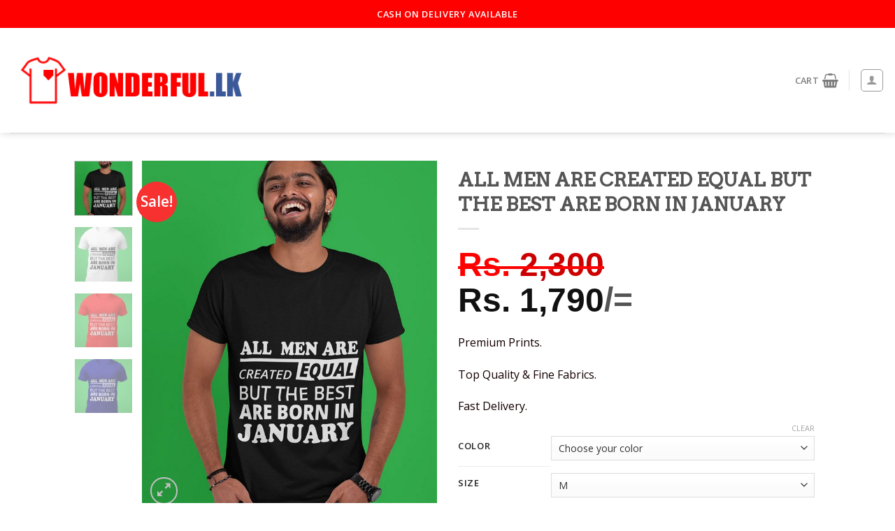

--- FILE ---
content_type: text/css
request_url: https://wonderful.lk/wp-content/themes/flatsome-child/style.css?ver=3.0
body_size: 990
content:
/*
Theme Name: Flatsome Child
Description: This is a child theme for Flatsome Theme
Author: UX Themes
Template: flatsome
Version: 3.0
*/

/*************** ADD CUSTOM CSS HERE.   ***************/

.abd-whatapp-chat-but{
	max-width: 300px;	
}

.wpsd-price-offer{
	font-size: 48px !important;	
	font-family: sans-serif;
}

.wpsd-price-offer del{
    color: red;	
}

.wpsd-price-offer del .amount{
	color: #cc0000 !important;
	opacity: 1 !important;	
	display: block !important;
}

.product-summary .wpsd-price-offer .woocommerce-Price-currencySymbol{
	display: inline-flex;
	font-size: inherit;
	vertical-align: inherit;
}

.wpsd-price-offer .amount.christmas_label{
	font-size: 18px;
    clear: both;
    color: #cc0000;
    display: block;	
	margin-top: 10px;
	margin-bottom: 10px;
}

@media only screen and (max-width: 48em) {
/*************** ADD MOBILE ONLY CSS HERE  ***************/
.tve-lp-pw-form{
	padding: 50px 10px 0 !important;
}

}